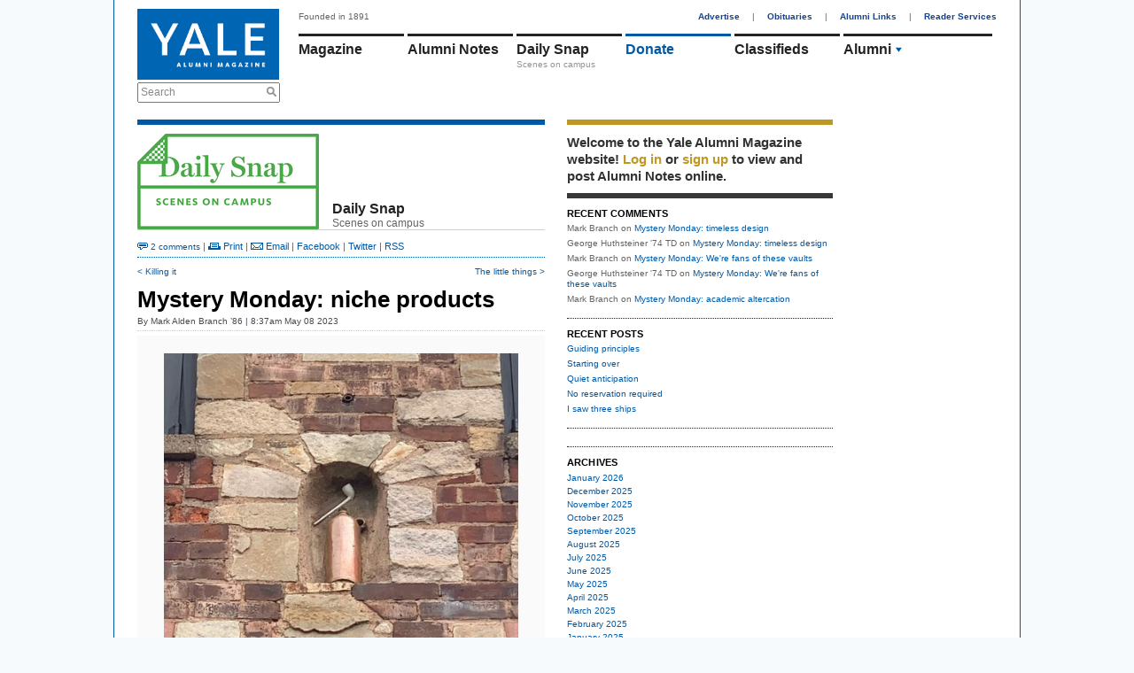

--- FILE ---
content_type: text/html; charset=utf-8
request_url: https://yalealumnimagazine.org/blog_posts/4127-mystery-monday-niche-products
body_size: 8378
content:
<!DOCTYPE html PUBLIC "-//W3C//DTD XHTML 1.0 Transitional//EN"
       "http://www.w3.org/TR/xhtml1/DTD/xhtml1-transitional.dtd">

<html xmlns="http://www.w3.org/1999/xhtml" xml:lang="en" lang="en">
<head>
  <meta http-equiv="content-type" content="text/html;charset=UTF-8" />
  <title>Mystery Monday: niche products | Daily Snap | Yale Alumni Magazine</title>
<meta name="csrf-param" content="authenticity_token" />
<meta name="csrf-token" content="d/ZQmdE7jV7YcfyhfDrfFjIROabrei73khbLQ0hZiKDww6ySc8491HDjbX9h8wSp9kKyZ8Eze1EYKYu/RvOQlg==" />
<script>
  function GA_googleFillSlot(data) {
    // Define function for clients with ad blockers. Without ad blockers this
    // will be overriden by Google
  }
</script>
<script src="/assets/application-4fa8524d19f9b16de1148dd4e12ceaf6.js"></script>
<script src="//partner.googleadservices.com/gampad/google_service.js"></script>
<script async='async' src='https://securepubads.g.doubleclick.net/tag/js/gpt.js'></script>
<script>
  var googletag = googletag || {};
  googletag.cmd = googletag.cmd || [];
</script>
<script>
    googletag.cmd.push(function() {
    // Collapse unfilled placements
    googletag.pubads().collapseEmptyDivs();
  
    // Define the ad slots
    googletag.defineSlot('/1091102/leaderboard', [728, 90], 'div-gpt-ad-1549902195738-0').addService(googletag.pubads());
    googletag.defineSlot('/1091102/medium_rectangle', [300, 250], 'div-gpt-ad-1523642921485-0').addService(googletag.pubads());
    googletag.defineSlot('/1091102/medium_rectangle2', [300, 250], 'div-gpt-ad-1522953141467-0').addService(googletag.pubads());
    googletag.defineSlot('/1091102/medium_rectangle3', [300, 250], 'div-gpt-ad-1522953262864-0').addService(googletag.pubads());
    googletag.defineSlot('/1091102/halfpage_300x600', [300, 600], 'div-gpt-ad-1535038833866-0').addService(googletag.pubads());
  
    // Fill all ads at once
    googletag.pubads().enableSingleRequest();
  
    // Fire when ready
    googletag.enableServices();
  });
</script>
<script>
  GS_googleAddAdSenseService("ca-pub-3148622329363850");
  GS_googleEnableAllServices();
</script>
<script>
  GA_googleAddSlot('ca-pub-3148622329363850', 'leaderboard');
  GA_googleAddSlot('ca-pub-3148622329363850', 'homepage1');
  GA_googleAddSlot('ca-pub-3148622329363850', 'medium_rectangle');
  GA_googleAddSlot('ca-pub-3148622329363850', 'homepage2');
  GA_googleAddSlot('ca-pub-3148622329363850', 'homepage3');
</script>
<script>
  GA_googleFetchAds();
</script>
<link rel="stylesheet" media="screen" href="//maxcdn.bootstrapcdn.com/font-awesome/4.2.0/css/font-awesome.min.css" />
<link rel="stylesheet" media="all" href="/assets/application-a82e96dd9b6285e1c2bdae9654f5b8db.css" />
<link rel="stylesheet" media="print" href="/assets/print-67f069cb3a5e1b3050ef647a3a809d3c.css" />
<script>
  var authenticity_token = "118v4Tm5spNzo6tnlvBmEGf67sgaaU2cssepHX3/dUlQatPqm0wCGdsxOrmLOb2vo6llCTAgGDo4+Onhc1Vtfw==";
</script>
<script async src='https://www.googletagmanager.com/gtag/js?id=G-2PFMJ4VYHL'></script>
<script>
  window.dataLayer = window.dataLayer || [];
  function gtag(){dataLayer.push(arguments);}
  gtag('js', new Date());
  
  gtag('config', 'G-2PFMJ4VYHL');
</script>
<link rel="alternate" type="application/rss+xml" title="RSS" href="/blogs/8-daily-snap.rss" />
<!-- / Facebook Open Graph Data -->
<meta content='Mystery Monday: niche products' property='og:title'>
<meta content='article' property='og:type'>
<meta content='https://yalealumnimagazine.org/blog_posts/4127-mystery-monday-niche-products' property='og:url'>
<meta content='This bit of ornament is not on a campus building, but it is campus-adjacent. And it seems to be pa' property='og:description'>
<meta content='https://yalealumnimagazine.org//uploads/images/13500135/1683324069/IMG_0767_1280x1280_0_0_645.jpeg' property='og:image'>


</head>
<body class="blog_posts-show">
  <div id="global_spinner" style="display:none;"><img src="/assets/ajax_spinner-ca4743f6b0e635f223e479c525a1a872.gif" alt="Ajax spinner" /> loading</div>
  
  <div id="wrapper">
    <div id="header">
  <div id="header_left">
    <a href="/"><img id="logo" src="/assets/logo-145096eabae02a1a8f1b4c65b85227d9.jpg" alt="Logo" /></a>
    <div class="search_container">
      <form action="/search" accept-charset="UTF-8" method="get"><input name="utf8" type="hidden" value="&#x2713;" />
        <label class="infield" for="site_search">Search</label>
        <img src="/assets/design/search_gray-a9af5fdf9165eedba877fcc37e0b71ec.png" alt="Search gray" />
        <input type="text" name="site_search" id="site_search" required="required" />
        <input type="submit" name="commit" value="Search" style="display: none;" />
        <script>
//<![CDATA[

          Yam.Search.init();

//]]>
</script></form>    </div>
  </div>
  <div id="header_right">
    <span id="tagline">Founded in 1891</span>
    <div id="top_nav">
      <a href="/advertise">Advertise</a> |
      <a href="/obituaries">Obituaries</a> |
      <a href="/alumni-links">Alumni Links</a> |
      <a href="/reader-services" class="last">Reader Services</a>
    </div>
    <ul id='main_nav'>
<li class='menu magazine_nav_item' data-section='magazine'>
<a href="/magazine">Magazine</a>
</li>
<li class='alumni_notes_nav_item menu' data-section='alumni_notes'>
<a href="/notes">Alumni Notes</a>
<div class='nav_item_caption' id='notes_excerpt'>
</div>
</li>
<li class='menu blogs_nav_item' data-section='blogs'>
<a href="/blogs">Daily Snap</a>
<div class='nav_item_caption'>
Scenes on campus
</div>
</li>
<li class='menu donate_nav_item' data-section='donate'>
<a href="/donate">Donate</a>
</li>
<li class='menu classifieds_nav_item' data-section='classifieds'>
<a href="/classifieds">Classifieds</a>
</li>
<li class='menu topics_nav_item' data-section='topics'>
<ul id='topics_menu'>
<li class='topic_menu_item hidden_topic_menu_item'>
<a class="topic_link" href="/magazine/topics/admissions">Admissions</a>
<img class="topic_arrow_image" src="/assets/topic_arrow_down-f9bdc36a03c9878f1142565f9c1c5d49.png" alt="Topic arrow down" />
</li>
<li class='topic_menu_item active_topic_menu_item'>
<a class="topic_link" href="/magazine/topics/yalies">Alumni</a>
<img class="topic_arrow_image" src="/assets/topic_arrow_down-f9bdc36a03c9878f1142565f9c1c5d49.png" alt="Topic arrow down" />
</li>
<li class='topic_menu_item hidden_topic_menu_item'>
<a class="topic_link" href="/magazine/topics/arts">Arts &amp; Culture </a>
<img class="topic_arrow_image" src="/assets/topic_arrow_down-f9bdc36a03c9878f1142565f9c1c5d49.png" alt="Topic arrow down" />
</li>
<li class='topic_menu_item hidden_topic_menu_item'>
<a class="topic_link" href="/magazine/topics/campus">Campus</a>
<img class="topic_arrow_image" src="/assets/topic_arrow_down-f9bdc36a03c9878f1142565f9c1c5d49.png" alt="Topic arrow down" />
</li>
<li class='topic_menu_item hidden_topic_menu_item'>
<a class="topic_link" href="/magazine/topics/faculty">Faculty &amp; Staff</a>
<img class="topic_arrow_image" src="/assets/topic_arrow_down-f9bdc36a03c9878f1142565f9c1c5d49.png" alt="Topic arrow down" />
</li>
<li class='topic_menu_item hidden_topic_menu_item'>
<a class="topic_link" href="/magazine/topics/world">International</a>
<img class="topic_arrow_image" src="/assets/topic_arrow_down-f9bdc36a03c9878f1142565f9c1c5d49.png" alt="Topic arrow down" />
</li>
<li class='topic_menu_item hidden_topic_menu_item'>
<a class="topic_link" href="/magazine/topics/business">Money &amp; Business</a>
<img class="topic_arrow_image" src="/assets/topic_arrow_down-f9bdc36a03c9878f1142565f9c1c5d49.png" alt="Topic arrow down" />
</li>
<li class='topic_menu_item hidden_topic_menu_item'>
<a class="topic_link" href="/magazine/topics/newhaven">New Haven</a>
<img class="topic_arrow_image" src="/assets/topic_arrow_down-f9bdc36a03c9878f1142565f9c1c5d49.png" alt="Topic arrow down" />
</li>
<li class='topic_menu_item hidden_topic_menu_item'>
<a class="topic_link" href="/magazine/topics/profiles">People &amp; Profiles</a>
<img class="topic_arrow_image" src="/assets/topic_arrow_down-f9bdc36a03c9878f1142565f9c1c5d49.png" alt="Topic arrow down" />
</li>
<li class='topic_menu_item hidden_topic_menu_item'>
<a class="topic_link" href="/magazine/topics/law">Politics &amp; Law</a>
<img class="topic_arrow_image" src="/assets/topic_arrow_down-f9bdc36a03c9878f1142565f9c1c5d49.png" alt="Topic arrow down" />
</li>
<li class='topic_menu_item hidden_topic_menu_item'>
<a class="topic_link" href="/magazine/topics/medicine">Science &amp; Health</a>
<img class="topic_arrow_image" src="/assets/topic_arrow_down-f9bdc36a03c9878f1142565f9c1c5d49.png" alt="Topic arrow down" />
</li>
<li class='topic_menu_item hidden_topic_menu_item'>
<a class="topic_link" href="/magazine/topics/sports">Sports</a>
<img class="topic_arrow_image" src="/assets/topic_arrow_down-f9bdc36a03c9878f1142565f9c1c5d49.png" alt="Topic arrow down" />
</li>
<li class='topic_menu_item hidden_topic_menu_item'>
<a class="topic_link" href="/magazine/topics/students">Student Life</a>
<img class="topic_arrow_image" src="/assets/topic_arrow_down-f9bdc36a03c9878f1142565f9c1c5d49.png" alt="Topic arrow down" />
</li>
<li class='topic_menu_item hidden_topic_menu_item'>
<a class="topic_link" href="/magazine/topics/yalehistory">Yale History</a>
<img class="topic_arrow_image" src="/assets/topic_arrow_down-f9bdc36a03c9878f1142565f9c1c5d49.png" alt="Topic arrow down" />
</li>

</ul>
</li>
</ul>
<div class='sub_nav_menus'>
<div id="sub_nav" class="alumni_notes_sub_nav sub_nav" data-enabled="true" data-section="alumni_notes" data-default-sub-nav="false" data-require-login="true"><a not_selected_on="/notes/new" class="" href="/notes">Alumni Notes</a>
<a class="" not_selected_on="" href="/notes/new">Add a Note</a>
<a class="" not_selected_on="" href="/secretaries_columns">Secretaries&#39; Columns</a>
<a class="" not_selected_on="" href="/grad_school_columns">Grad School Columns</a>
<a class="" not_selected_on="" href="/obituaries">Obituaries</a>
<a class="last" not_selected_on="" href="/my/settings">Settings</a>
</div> <div id="sub_nav" class="magazine_sub_nav sub_nav" data-enabled="true" data-section="magazine" data-default-sub-nav="false" data-require-login="false"><a class="" not_selected_on="" href="/magazine">Magazine</a>
<a class="" not_selected_on="" href="/issues">Issue Archives</a>
<a class="" not_selected_on="" href="/school_notes">School Notes</a>
<a class="last" not_selected_on="" href="/obituaries">Obituaries</a>
</div> <div id="sub_nav" class="events_sub_nav sub_nav" data-enabled="true" data-section="events" data-default-sub-nav="false" data-require-login="false"><a not_selected_on="/events/new" class="" href="/events">Upcoming Events</a>
<a class="last" not_selected_on="" href="/event_submissions/new">Submit an Event</a>
</div>
</div>
<script>
  Yam.mainNav = new Yam.MainNav({
    $container: jQuery('#header_right'),
    loggedIn: false
  })
</script>

  </div>
</div>

    <!-- /1091102/leaderboard -->
<div id='div-gpt-ad-1549902195738-0' style='height:90px; width:728px;'>
  <script>
   googletag.cmd.push(function() { googletag.display('div-gpt-ad-1549902195738-0'); });
  </script>
</div>

    <table cellspacing="0" cellpadding="0" id="content">
      <tr>
        <td>
          <div id="three_column_1">
            <div id='flash'>
</div>

            <script>
  window.fbAsyncInit = function() {
    FB.init({
      appId      : '315073348659881',
      xfbml      : true,
      version    : 'v2.6'
    });
  };

  (function(d, s, id){
     var js, fjs = d.getElementsByTagName(s)[0];
     if (d.getElementById(id)) {return;}
     js = d.createElement(s); js.id = id;
     js.src = "//connect.facebook.net/en_US/sdk.js";
     fjs.parentNode.insertBefore(js, fjs);
   }(document, 'script', 'facebook-jssdk'));
</script>


<div class='blue_container'>
<table cellpadding='0' cellspacing='0' id='blog_index_header'>
<tr>
<td class='img'>
<a class="blog_index_logo" href="/blogs/8-daily-snap"><img class="" style="" id="" src="/uploads/images/5300053/1410885854/blog_dailysnap_711x375_0_0_205.jpg" alt="" /></a>
</td>
<td class='title'>
<h2>Daily Snap</h2>
Scenes on campus
</td>
</tr>
</table>
<div class='blog_post_top_links top_links'><span class="comments_link"><a class="comments_link" href="/blog_posts/4127-mystery-monday-niche-products?page=1#comments"><img src="/assets/design/ico_comments-6095ba73fed85da0e489aa3a72173d56.png" alt="Ico comments" /> 2 comments</a></span> | <a href="javascript:window.print();"><img src="/assets/design/ico_print-65eb2fc3cc65827a7db69fe50e29edc7.png" alt="Ico print" /> Print</a> | <a target="_blank" href="/cdn-cgi/l/email-protection#[base64]"><img src="/assets/design/ico_email-76d6955bccb63bfff7d281ed5db929e5.png" alt="Ico email" /> Email</a> | <a id="BlogPost_facebook_4127" data-title="Mystery Monday: niche products" data-share="facebook" data-url="https://yalealumnimagazine.com/blog_posts/4127-mystery-monday-niche-products" href="javascript:void(0);">Facebook</a> | <a class="share_on_twitter" name="Mystery Monday: niche products" id="BlogPost_twitter_4127" target="_blank" href="/blog_posts/4127-mystery-monday-niche-products">Twitter</a> | <a class="link_bar_rss_feed_link" href="/blogs/8-daily-snap.rss">RSS</a></div>
<div class='blog_post_sibling_links clearfix'><a class="previous" href="/blog_posts/4126-killing-it">&lt; Killing it</a><a class="next" href="/blog_posts/4128-the-little-things">The little things &gt;</a></div>
<h1 id='blog_post_title'>Mystery Monday: niche products</h1>
<div class='blog_post_authors' id='blog_post_links'>
By <span class="blog_post_author_unlinked">Mark Alden Branch ’86</span>
 | 
 8:37am May 08 2023
</div>
<ul class='clearfix' id='multimedia'>
<li class='multimedia_container' id='multimedia_1' index='1' style='display:none;'>
<img class="" style="" id="" src="/uploads/images/13500135/1683324069/IMG_0767_1280x1280_0_0_460.jpeg" alt="" />
<div class='caption'>


<a class='full_image' href='/uploads/images/13500135/1683324069/IMG_0767.jpeg' rel='lightbox'>Enlarge image</a>
</div>
</li>
</ul>
<script data-cfasync="false" src="/cdn-cgi/scripts/5c5dd728/cloudflare-static/email-decode.min.js"></script><script>
  Event.observe(window, 'load', function(){
    show_multimedia(1);
  });
</script>

<div id='blog_post_content_container'>
<p>This bit of ornament is not on a campus building, but it is campus-adjacent. And it seems to be paying tribute to traditional student pastimes. Where is it?</p>
</div>
<div id='blog_post_tag_list'>
Filed under
<a href="/blogs/8-daily-snap/tags/Mystery%20Monday">Mystery Monday</a>
</div>
<div class="blog_post_sibling_links clearfix"><a class="previous" href="/blog_posts/4126-killing-it">&lt; Killing it</a><a class="next" href="/blog_posts/4128-the-little-things">The little things &gt;</a></div>
<div class='clearfix' id='blog_img_prompt'><a href="/blogs/8-daily-snap"><img src="/uploads/images/5300053/1410885873/blog_dailysnap_button.jpg"/></a></div>
<div id="comments_container" class="narrow_comments"><a name='comments'></a>
<div class='prominent_separator'></div>
<h2 class='comment_list_header prominent_title'>
2 comments
</h2>
<ul class='clearfix'>
<li data-id='706691'>
<div class='avatar'><img alt="George Huthsteiner &#39;74 TD" class="avatar" src="/assets/alumni_placeholder-7c30d9cb95741cc270f4063f201f99f2.jpg" /></div>
<div class='content_comment'>
<div class='header'>
<span class="comment_author">George Huthsteiner &#39;74 TD</span>, 11:42pm May 10 2023 | <a class="flag" data-confirm="Are you sure you wish to flag this comment?" data-remote="true" rel="nofollow" data-method="post" href="/comments/706691/flag"><img src="/assets/design/ico_flag-98e9c1dc457510b4b86c92f6adbf025a.png" alt="Ico flag" /> Flag as inappropriate</a>
</div>
<div class='contents'><p>From my collection --> "xYale 1925 Broadway 21. 1925 maybe. An opening on Broadway. One of the few not owned by Yale, Junzi Kitchen on ground floor, apartments upstairs. Copper steins and clay pipes are built into the façade. Photo Mark Alden Branch ’86. March 19, 2018 YAM." 
<br />'</p></div>
</div>
</li>

<li class='comment_with_border' data-id='706701'>
<div class='avatar'><img alt="Mark Branch" class="avatar" src="/uploads/images/2500025/1331235540/IMG_0417_757x1098_0_0_40.jpg" /></div>
<div class='content_comment'>
<div class='header'>
<span class="comment_author">Mark Branch</span>,  3:37pm May 11 2023 | <a class="flag" data-confirm="Are you sure you wish to flag this comment?" data-remote="true" rel="nofollow" data-method="post" href="/comments/706701/flag"><img src="/assets/design/ico_flag-98e9c1dc457510b4b86c92f6adbf025a.png" alt="Ico flag" /> Flag as inappropriate</a>
</div>
<div class='contents'><p>That's the place!</p></div>
</div>
</li>

</ul>
<em class='comments_disabled_notification'>
The comment period has expired.
</em>
</div>
</div>

          </div>
        </td>
        <td><div id="three_column_2">  <div id="right_sidebar">
    <div id="member_box" class="right_sidebar_box">  <div id="login_message">
    Welcome to the Yale Alumni
    Magazine website!
      <a data-remote="true" data-method="get" href="/member_session/new">Log in</a>
       or <a href="/signup">sign up</a>
      to view and post Alumni Notes online.
  </div>
</div>


        <div id="recent_comments_box" class="right_sidebar_box"><h3>RECENT COMMENTS</h3>
<ul>
  <li><span class="comment_author">Mark Branch</span> on <a href="/blog_posts/4692-mystery-monday-timeless-design">Mystery Monday: timeless design</a></li>
  <li><span class="comment_author">George Huthsteiner &#39;74 TD</span> on <a href="/blog_posts/4692-mystery-monday-timeless-design">Mystery Monday: timeless design</a></li>
  <li><span class="comment_author">Mark Branch</span> on <a href="/blog_posts/4681-mystery-monday-we-re-fans-of-these-vaults">Mystery Monday: We're fans of these vaults</a></li>
  <li><span class="comment_author">George Huthsteiner &#39;74 TD</span> on <a href="/blog_posts/4681-mystery-monday-we-re-fans-of-these-vaults">Mystery Monday: We're fans of these vaults</a></li>
  <li><span class="comment_author">Mark Branch</span> on <a href="/blog_posts/4671-mystery-monday-academic-altercation">Mystery Monday: academic altercation</a></li>
</ul>
</div>

        <div id="recent_posts_box" class="right_sidebar_box"><h3>RECENT POSTS</h3>
<ul>
  <li><a href="/blog_posts/4749-guiding-principles">Guiding principles</a></li>
  <li><a href="/blog_posts/4748-starting-over">Starting over</a></li>
  <li><a href="/blog_posts/4747-quiet-anticipation">Quiet anticipation</a></li>
  <li><a href="/blog_posts/4746-no-reservation-required">No reservation required</a></li>
  <li><a href="/blog_posts/4745-i-saw-three-ships">I saw three ships</a></li>
</ul>
</div>

        <div id="sidebar_top_ad_box" class="right_sidebar_box"><!-- /1091102/halfpage_300x600 -->
<div id='div-gpt-ad-1535038833866-0' style='height:600px; width:300px;'>
<script>
googletag.cmd.push(function() { googletag.display('div-gpt-ad-1535038833866-0'); });
</script>
</div>
</div>

        <div id="blog_archives_box" class="right_sidebar_box"><h3>ARCHIVES</h3>
<ul>
  <li>
    <a href="/blogs/8-daily-snap/archives/2026/01">January 2026</a>
  </li>
  <li>
    <a href="/blogs/8-daily-snap/archives/2025/12">December 2025</a>
  </li>
  <li>
    <a href="/blogs/8-daily-snap/archives/2025/11">November 2025</a>
  </li>
  <li>
    <a href="/blogs/8-daily-snap/archives/2025/10">October 2025</a>
  </li>
  <li>
    <a href="/blogs/8-daily-snap/archives/2025/09">September 2025</a>
  </li>
  <li>
    <a href="/blogs/8-daily-snap/archives/2025/08">August 2025</a>
  </li>
  <li>
    <a href="/blogs/8-daily-snap/archives/2025/07">July 2025</a>
  </li>
  <li>
    <a href="/blogs/8-daily-snap/archives/2025/06">June 2025</a>
  </li>
  <li>
    <a href="/blogs/8-daily-snap/archives/2025/05">May 2025</a>
  </li>
  <li>
    <a href="/blogs/8-daily-snap/archives/2025/04">April 2025</a>
  </li>
  <li>
    <a href="/blogs/8-daily-snap/archives/2025/03">March 2025</a>
  </li>
  <li>
    <a href="/blogs/8-daily-snap/archives/2025/02">February 2025</a>
  </li>
  <li>
    <a href="/blogs/8-daily-snap/archives/2025/01">January 2025</a>
  </li>
  <li>
    <a href="/blogs/8-daily-snap/archives/2024/12">December 2024</a>
  </li>
  <li>
    <a href="/blogs/8-daily-snap/archives/2024/11">November 2024</a>
  </li>
  <li>
    <a href="/blogs/8-daily-snap/archives/2024/10">October 2024</a>
  </li>
  <li>
    <a href="/blogs/8-daily-snap/archives/2024/09">September 2024</a>
  </li>
  <li>
    <a href="/blogs/8-daily-snap/archives/2024/08">August 2024</a>
  </li>
  <li>
    <a href="/blogs/8-daily-snap/archives/2024/07">July 2024</a>
  </li>
  <li>
    <a href="/blogs/8-daily-snap/archives/2024/06">June 2024</a>
  </li>
  <li>
    <a href="/blogs/8-daily-snap/archives/2024/05">May 2024</a>
  </li>
  <li>
    <a href="/blogs/8-daily-snap/archives/2024/04">April 2024</a>
  </li>
  <li>
    <a href="/blogs/8-daily-snap/archives/2024/03">March 2024</a>
  </li>
  <li>
    <a href="/blogs/8-daily-snap/archives/2024/02">February 2024</a>
  </li>
  <li>
    <a href="/blogs/8-daily-snap/archives/2024/01">January 2024</a>
  </li>
  <li>
    <a href="/blogs/8-daily-snap/archives/2023/12">December 2023</a>
  </li>
  <li>
    <a href="/blogs/8-daily-snap/archives/2023/11">November 2023</a>
  </li>
  <li>
    <a href="/blogs/8-daily-snap/archives/2023/10">October 2023</a>
  </li>
  <li>
    <a href="/blogs/8-daily-snap/archives/2023/09">September 2023</a>
  </li>
  <li>
    <a href="/blogs/8-daily-snap/archives/2023/08">August 2023</a>
  </li>
  <li>
    <a href="/blogs/8-daily-snap/archives/2023/07">July 2023</a>
  </li>
  <li>
    <a href="/blogs/8-daily-snap/archives/2023/06">June 2023</a>
  </li>
  <li>
    <a href="/blogs/8-daily-snap/archives/2023/05">May 2023</a>
  </li>
  <li>
    <a href="/blogs/8-daily-snap/archives/2023/04">April 2023</a>
  </li>
  <li>
    <a href="/blogs/8-daily-snap/archives/2023/03">March 2023</a>
  </li>
  <li>
    <a href="/blogs/8-daily-snap/archives/2023/02">February 2023</a>
  </li>
  <li>
    <a href="/blogs/8-daily-snap/archives/2023/01">January 2023</a>
  </li>
  <li>
    <a href="/blogs/8-daily-snap/archives/2022/12">December 2022</a>
  </li>
  <li>
    <a href="/blogs/8-daily-snap/archives/2022/11">November 2022</a>
  </li>
  <li>
    <a href="/blogs/8-daily-snap/archives/2022/10">October 2022</a>
  </li>
  <li>
    <a href="/blogs/8-daily-snap/archives/2022/09">September 2022</a>
  </li>
  <li>
    <a href="/blogs/8-daily-snap/archives/2022/08">August 2022</a>
  </li>
  <li>
    <a href="/blogs/8-daily-snap/archives/2022/07">July 2022</a>
  </li>
  <li>
    <a href="/blogs/8-daily-snap/archives/2022/06">June 2022</a>
  </li>
  <li>
    <a href="/blogs/8-daily-snap/archives/2022/05">May 2022</a>
  </li>
  <li>
    <a href="/blogs/8-daily-snap/archives/2022/04">April 2022</a>
  </li>
  <li>
    <a href="/blogs/8-daily-snap/archives/2022/03">March 2022</a>
  </li>
  <li>
    <a href="/blogs/8-daily-snap/archives/2022/02">February 2022</a>
  </li>
  <li>
    <a href="/blogs/8-daily-snap/archives/2022/01">January 2022</a>
  </li>
  <li>
    <a href="/blogs/8-daily-snap/archives/2021/12">December 2021</a>
  </li>
  <li>
    <a href="/blogs/8-daily-snap/archives/2021/11">November 2021</a>
  </li>
  <li>
    <a href="/blogs/8-daily-snap/archives/2021/10">October 2021</a>
  </li>
  <li>
    <a href="/blogs/8-daily-snap/archives/2021/09">September 2021</a>
  </li>
  <li>
    <a href="/blogs/8-daily-snap/archives/2021/08">August 2021</a>
  </li>
  <li>
    <a href="/blogs/8-daily-snap/archives/2021/07">July 2021</a>
  </li>
  <li>
    <a href="/blogs/8-daily-snap/archives/2021/06">June 2021</a>
  </li>
  <li>
    <a href="/blogs/8-daily-snap/archives/2021/05">May 2021</a>
  </li>
  <li>
    <a href="/blogs/8-daily-snap/archives/2021/04">April 2021</a>
  </li>
  <li>
    <a href="/blogs/8-daily-snap/archives/2021/03">March 2021</a>
  </li>
  <li>
    <a href="/blogs/8-daily-snap/archives/2021/02">February 2021</a>
  </li>
  <li>
    <a href="/blogs/8-daily-snap/archives/2021/01">January 2021</a>
  </li>
  <li>
    <a href="/blogs/8-daily-snap/archives/2020/12">December 2020</a>
  </li>
  <li>
    <a href="/blogs/8-daily-snap/archives/2020/11">November 2020</a>
  </li>
  <li>
    <a href="/blogs/8-daily-snap/archives/2020/10">October 2020</a>
  </li>
  <li>
    <a href="/blogs/8-daily-snap/archives/2020/09">September 2020</a>
  </li>
  <li>
    <a href="/blogs/8-daily-snap/archives/2020/08">August 2020</a>
  </li>
  <li>
    <a href="/blogs/8-daily-snap/archives/2020/07">July 2020</a>
  </li>
  <li>
    <a href="/blogs/8-daily-snap/archives/2020/06">June 2020</a>
  </li>
  <li>
    <a href="/blogs/8-daily-snap/archives/2020/05">May 2020</a>
  </li>
  <li>
    <a href="/blogs/8-daily-snap/archives/2020/04">April 2020</a>
  </li>
  <li>
    <a href="/blogs/8-daily-snap/archives/2020/03">March 2020</a>
  </li>
  <li>
    <a href="/blogs/8-daily-snap/archives/2020/02">February 2020</a>
  </li>
  <li>
    <a href="/blogs/8-daily-snap/archives/2020/01">January 2020</a>
  </li>
  <li>
    <a href="/blogs/8-daily-snap/archives/2019/12">December 2019</a>
  </li>
  <li>
    <a href="/blogs/8-daily-snap/archives/2019/11">November 2019</a>
  </li>
  <li>
    <a href="/blogs/8-daily-snap/archives/2019/10">October 2019</a>
  </li>
  <li>
    <a href="/blogs/8-daily-snap/archives/2019/09">September 2019</a>
  </li>
  <li>
    <a href="/blogs/8-daily-snap/archives/2019/08">August 2019</a>
  </li>
  <li>
    <a href="/blogs/8-daily-snap/archives/2019/07">July 2019</a>
  </li>
  <li>
    <a href="/blogs/8-daily-snap/archives/2019/06">June 2019</a>
  </li>
  <li>
    <a href="/blogs/8-daily-snap/archives/2019/05">May 2019</a>
  </li>
  <li>
    <a href="/blogs/8-daily-snap/archives/2019/04">April 2019</a>
  </li>
  <li>
    <a href="/blogs/8-daily-snap/archives/2019/03">March 2019</a>
  </li>
  <li>
    <a href="/blogs/8-daily-snap/archives/2019/02">February 2019</a>
  </li>
  <li>
    <a href="/blogs/8-daily-snap/archives/2019/01">January 2019</a>
  </li>
  <li>
    <a href="/blogs/8-daily-snap/archives/2018/12">December 2018</a>
  </li>
  <li>
    <a href="/blogs/8-daily-snap/archives/2018/11">November 2018</a>
  </li>
  <li>
    <a href="/blogs/8-daily-snap/archives/2018/10">October 2018</a>
  </li>
  <li>
    <a href="/blogs/8-daily-snap/archives/2018/09">September 2018</a>
  </li>
  <li>
    <a href="/blogs/8-daily-snap/archives/2018/08">August 2018</a>
  </li>
  <li>
    <a href="/blogs/8-daily-snap/archives/2018/07">July 2018</a>
  </li>
  <li>
    <a href="/blogs/8-daily-snap/archives/2018/06">June 2018</a>
  </li>
  <li>
    <a href="/blogs/8-daily-snap/archives/2018/05">May 2018</a>
  </li>
  <li>
    <a href="/blogs/8-daily-snap/archives/2018/04">April 2018</a>
  </li>
  <li>
    <a href="/blogs/8-daily-snap/archives/2018/03">March 2018</a>
  </li>
  <li>
    <a href="/blogs/8-daily-snap/archives/2018/02">February 2018</a>
  </li>
  <li>
    <a href="/blogs/8-daily-snap/archives/2018/01">January 2018</a>
  </li>
  <li>
    <a href="/blogs/8-daily-snap/archives/2017/12">December 2017</a>
  </li>
  <li>
    <a href="/blogs/8-daily-snap/archives/2017/11">November 2017</a>
  </li>
  <li>
    <a href="/blogs/8-daily-snap/archives/2017/10">October 2017</a>
  </li>
  <li>
    <a href="/blogs/8-daily-snap/archives/2017/09">September 2017</a>
  </li>
  <li>
    <a href="/blogs/8-daily-snap/archives/2017/08">August 2017</a>
  </li>
  <li>
    <a href="/blogs/8-daily-snap/archives/2017/07">July 2017</a>
  </li>
  <li>
    <a href="/blogs/8-daily-snap/archives/2017/06">June 2017</a>
  </li>
  <li>
    <a href="/blogs/8-daily-snap/archives/2017/05">May 2017</a>
  </li>
  <li>
    <a href="/blogs/8-daily-snap/archives/2017/04">April 2017</a>
  </li>
  <li>
    <a href="/blogs/8-daily-snap/archives/2017/03">March 2017</a>
  </li>
  <li>
    <a href="/blogs/8-daily-snap/archives/2017/02">February 2017</a>
  </li>
  <li>
    <a href="/blogs/8-daily-snap/archives/2017/01">January 2017</a>
  </li>
  <li>
    <a href="/blogs/8-daily-snap/archives/2016/12">December 2016</a>
  </li>
  <li>
    <a href="/blogs/8-daily-snap/archives/2016/11">November 2016</a>
  </li>
  <li>
    <a href="/blogs/8-daily-snap/archives/2016/10">October 2016</a>
  </li>
  <li>
    <a href="/blogs/8-daily-snap/archives/2016/09">September 2016</a>
  </li>
  <li>
    <a href="/blogs/8-daily-snap/archives/2016/08">August 2016</a>
  </li>
  <li>
    <a href="/blogs/8-daily-snap/archives/2016/07">July 2016</a>
  </li>
  <li>
    <a href="/blogs/8-daily-snap/archives/2016/06">June 2016</a>
  </li>
  <li>
    <a href="/blogs/8-daily-snap/archives/2016/05">May 2016</a>
  </li>
  <li>
    <a href="/blogs/8-daily-snap/archives/2016/04">April 2016</a>
  </li>
  <li>
    <a href="/blogs/8-daily-snap/archives/2016/03">March 2016</a>
  </li>
  <li>
    <a href="/blogs/8-daily-snap/archives/2016/02">February 2016</a>
  </li>
  <li>
    <a href="/blogs/8-daily-snap/archives/2016/01">January 2016</a>
  </li>
  <li>
    <a href="/blogs/8-daily-snap/archives/2015/12">December 2015</a>
  </li>
  <li>
    <a href="/blogs/8-daily-snap/archives/2015/11">November 2015</a>
  </li>
  <li>
    <a href="/blogs/8-daily-snap/archives/2015/10">October 2015</a>
  </li>
  <li>
    <a href="/blogs/8-daily-snap/archives/2015/09">September 2015</a>
  </li>
  <li>
    <a href="/blogs/8-daily-snap/archives/2015/08">August 2015</a>
  </li>
  <li>
    <a href="/blogs/8-daily-snap/archives/2015/07">July 2015</a>
  </li>
  <li>
    <a href="/blogs/8-daily-snap/archives/2015/06">June 2015</a>
  </li>
  <li>
    <a href="/blogs/8-daily-snap/archives/2015/05">May 2015</a>
  </li>
  <li>
    <a href="/blogs/8-daily-snap/archives/2015/04">April 2015</a>
  </li>
  <li>
    <a href="/blogs/8-daily-snap/archives/2015/03">March 2015</a>
  </li>
  <li>
    <a href="/blogs/8-daily-snap/archives/2015/02">February 2015</a>
  </li>
  <li>
    <a href="/blogs/8-daily-snap/archives/2015/01">January 2015</a>
  </li>
  <li>
    <a href="/blogs/8-daily-snap/archives/2014/12">December 2014</a>
  </li>
  <li>
    <a href="/blogs/8-daily-snap/archives/2014/11">November 2014</a>
  </li>
  <li>
    <a href="/blogs/8-daily-snap/archives/2014/10">October 2014</a>
  </li>
  <li>
    <a href="/blogs/8-daily-snap/archives/2014/09">September 2014</a>
  </li>
</ul>
</div>

        <div id="blog_topics_box" class="right_sidebar_box"><table class="departments_and_topics" cellspacing="0" cellpadding="0">
  <tr>
    <td colspan="2"><h3 class="uppercased">Topics</h3></td>
  </tr>
  <tr>
    <td>
      <ul>
          <li><a href="/blogs/8-daily-snap/policy">Administration</a></li>
          <li><a href="/blogs/8-daily-snap/admissions">Admissions</a></li>
          <li><a href="/blogs/8-daily-snap/yalies">Alumni</a></li>
          <li><a href="/blogs/8-daily-snap/arts">Arts &amp; Culture </a></li>
          <li><a href="/blogs/8-daily-snap/campus">Campus</a></li>
          <li><a href="/blogs/8-daily-snap/faculty">Faculty &amp; Staff</a></li>
          <li><a href="/blogs/8-daily-snap/deaths">In Memoriam</a></li>
          <li><a href="/blogs/8-daily-snap/world">International</a></li>
          <li><a href="/blogs/8-daily-snap/business">Money &amp; Business</a></li>
      </ul>
    </td>
    <td>
      <ul>
        <li> 
          <a href="/blogs/8-daily-snap/newhaven">New Haven</a>
        </li>
        <li> 
          <a href="/blogs/8-daily-snap/profiles">People &amp; Profiles</a>
        </li>
        <li> 
          <a href="/blogs/8-daily-snap/law">Politics &amp; Law</a>
        </li>
        <li> 
          <a href="/blogs/8-daily-snap/pop">Pop Culture</a>
        </li>
        <li> 
          <a href="/blogs/8-daily-snap/medicine">Science &amp; Health</a>
        </li>
        <li> 
          <a href="/blogs/8-daily-snap/sports">Sports</a>
        </li>
        <li> 
          <a href="/blogs/8-daily-snap/students">Student Life</a>
        </li>
        <li> 
          <a href="/blogs/8-daily-snap/tech">Technology</a>
        </li>
        <li> 
          <a href="/blogs/8-daily-snap/yalehistory">Yale History</a>
        </li>
      </ul>
    </td>
  </tr>
</table>
</div>

        <div id="sidebar_bottom_ad_box" class="right_sidebar_box">
<!-- /1091102/medium_rectangle -->
<div id='div-gpt-ad-1523642921485-0' style='height:250px; width:300px;'>
  <script>
   googletag.cmd.push(function() { googletag.display('div-gpt-ad-1523642921485-0'); });
  </script>
</div>

<!-- /1091102/medium_rectangle2 -->
<div id='div-gpt-ad-1522953141467-0' style='height:250px; width:300px;'>
  <script>
   googletag.cmd.push(function() { googletag.display('div-gpt-ad-1522953141467-0'); });
  </script>
</div>

<!-- /1091102/medium_rectangle3 -->
<div id='div-gpt-ad-1522953262864-0' style='height:250px; width:300px;'>
  <script>
   googletag.cmd.push(function() { googletag.display('div-gpt-ad-1522953262864-0'); });
  </script>
</div>
</div>

        <div id="classifieds_box" class="right_sidebar_box"><ul>
<li>
  <h3>EDUCATION</h3>
  <p><strong>TEST PREP &amp; COLLEGE ADMISSIONS:</strong> Robert Kohen, PhD, Harvard and Columbia grad, provides individualized SAT/ACT, ISEE/SSAT tutoring and comprehensive college admissions guidance. Neurodiverse-friendly: specialized training for test prep in LD, ADHD, and ASD. <a href="/cdn-cgi/l/email-protection#83f1ece1e6f1f7c3e8ecebe6ede6e7f6e0e2f7eaecede2eff0e6f1f5eae0e6f0ade0ecee"><span class="__cf_email__" data-cfemail="1c6e737e796e685c77737479727978697f7d687573727d706f796e6a757f796f327f7371">[email&#160;protected]</span></a> | 212-658-0834 | <a href="http://www.koheneducationalservices.com">www.koheneducationalservices.com</a>.</p>
</li>
<li>
  <h3>VACATION RENTALS, INTERNATIONAL</h3>
  <p><strong>Summer in Provence: </strong>charming farmhouse, four bedrooms, swimming pool and olive groves, near St-R&eacute;my, Avignon, Arles. WiFi &amp; A/C. <a href="http://www.masdechausse.com">www.masdechausse.com</a> and <a href="/cdn-cgi/l/email-protection#f89e949d8d8aa795999b9c979699949cb890978c95999194d69b9795"><span class="__cf_email__" data-cfemail="c7a1aba2b2b598aaa6a4a3a8a9a6aba387afa8b3aaa6aeabe9a4a8aa">[email&#160;protected]</span></a>.</p>
</li>
<li>
  <h3>PERSONALS</h3>
  <p><strong>Our handsome Jewish widower</strong> based on New York's Upper East Side (Park Avenue) is seeking his "second chapter partner" after one long successful marriage. At 5&rsquo;10", fit and healthy, our private client is a retired banking and insurance executive (Harvard MBA) who remains engaged in meaningful pro bono work. His current passions include staying active and fit (private trainer), spending quality time with his children and grandchildren, following current world events, and partaking in all New York City has to offer including times with dear friends. As he has traveled the world for business and pleasure he still would like to continue to explore and enjoy the world. He is seeking a loving relationship with a smart, healthy, and attractive Jewish woman in her 70s. She should like walking in nature, theater, family celebrations, travel, and enjoys life in general. Bio and photo in confidence: Please include a contact number! <a href="/cdn-cgi/l/email-protection#6b180a050f122b1f030e19020c031f1f02060e080405181e071f0a051f1845080406"><span class="__cf_email__" data-cfemail="eb988a858f92ab9f83998e828c839f9f82868e888485989e879f8a859f98c5888486">[email&#160;protected]</span></a> or call 212-627-0121.</p>
</li>
</ul>
<a href="/classifieds">view all classifieds</a></div>
  </div>
</div></td>
        <td><div id="three_column_3"><div id="right_sidebar">
</div>
</div></td>
      </tr>
    </table>
    <div id="footer">
  <ul>
    <li><a href ="/terms-conditions">Terms &amp; Conditions</a></li>
    <li><a href ="/privacy-policy">Privacy Policy</a></li>
    <li><a href="/about-us">About Us</a></li>
    <li><a href="/contact">Contact</a></li>
    <li><span>Yale Alumni Magazine</span></li>
    <li><span>P.O. Box 1905</span></li>
    <li><span>New Haven, CT 06509-1905</span></li>
    <li><span>fax: (203) 432-0651</span></li>
    <li class="last"><a href="/cdn-cgi/l/email-protection#add4ccc0edd4ccc1c883c8c9d8"><span class="__cf_email__" data-cfemail="c5bca4a885bca4a9a0eba0a1b0">[email&#160;protected]</span></a></li>

    <li class="social">
      <a href="https://www.facebook.com/yalealumnimagazine/"><span class="fa fa-facebook"></span></a>
      <a href="https://twitter.com/yalealumnimag"><span class="fa fa-twitter"></span></a>
      <a href="https://www.instagram.com/yalealumnimag"><span class="fa fa-instagram"></span></a>
    </li>
  </ul>
  <p>Copyright 2015 Yale University.  All rights reserved. As of July 1,
      2015, the Yale Alumni Magazine operates as a department of Yale
      University. Earlier print and digital content of the Yale Alumni Magazine
      was published and copyrighted by Yale Alumni Publications, Inc., and is
      used under license.</p>
</div>

<script data-cfasync="false" src="/cdn-cgi/scripts/5c5dd728/cloudflare-static/email-decode.min.js"></script><script type='text/javascript'>
  //<![CDATA[
    jQuery.noConflict();

    jQuery('a.coming_soon').click(function(e) {
      alert("The feature has not been implemented yet.");
      e.preventDefault();
    });
  //]]>
</script>

  </div>

<script defer src="https://static.cloudflareinsights.com/beacon.min.js/vcd15cbe7772f49c399c6a5babf22c1241717689176015" integrity="sha512-ZpsOmlRQV6y907TI0dKBHq9Md29nnaEIPlkf84rnaERnq6zvWvPUqr2ft8M1aS28oN72PdrCzSjY4U6VaAw1EQ==" data-cf-beacon='{"version":"2024.11.0","token":"f9e4dd31894944648440cd8c5e1273a1","r":1,"server_timing":{"name":{"cfCacheStatus":true,"cfEdge":true,"cfExtPri":true,"cfL4":true,"cfOrigin":true,"cfSpeedBrain":true},"location_startswith":null}}' crossorigin="anonymous"></script>
</body>
</html>


--- FILE ---
content_type: text/html; charset=utf-8
request_url: https://www.google.com/recaptcha/api2/aframe
body_size: 255
content:
<!DOCTYPE HTML><html><head><meta http-equiv="content-type" content="text/html; charset=UTF-8"></head><body><script nonce="r82ZdkTuNodDm12TtmuPdQ">/** Anti-fraud and anti-abuse applications only. See google.com/recaptcha */ try{var clients={'sodar':'https://pagead2.googlesyndication.com/pagead/sodar?'};window.addEventListener("message",function(a){try{if(a.source===window.parent){var b=JSON.parse(a.data);var c=clients[b['id']];if(c){var d=document.createElement('img');d.src=c+b['params']+'&rc='+(localStorage.getItem("rc::a")?sessionStorage.getItem("rc::b"):"");window.document.body.appendChild(d);sessionStorage.setItem("rc::e",parseInt(sessionStorage.getItem("rc::e")||0)+1);localStorage.setItem("rc::h",'1768367613237');}}}catch(b){}});window.parent.postMessage("_grecaptcha_ready", "*");}catch(b){}</script></body></html>